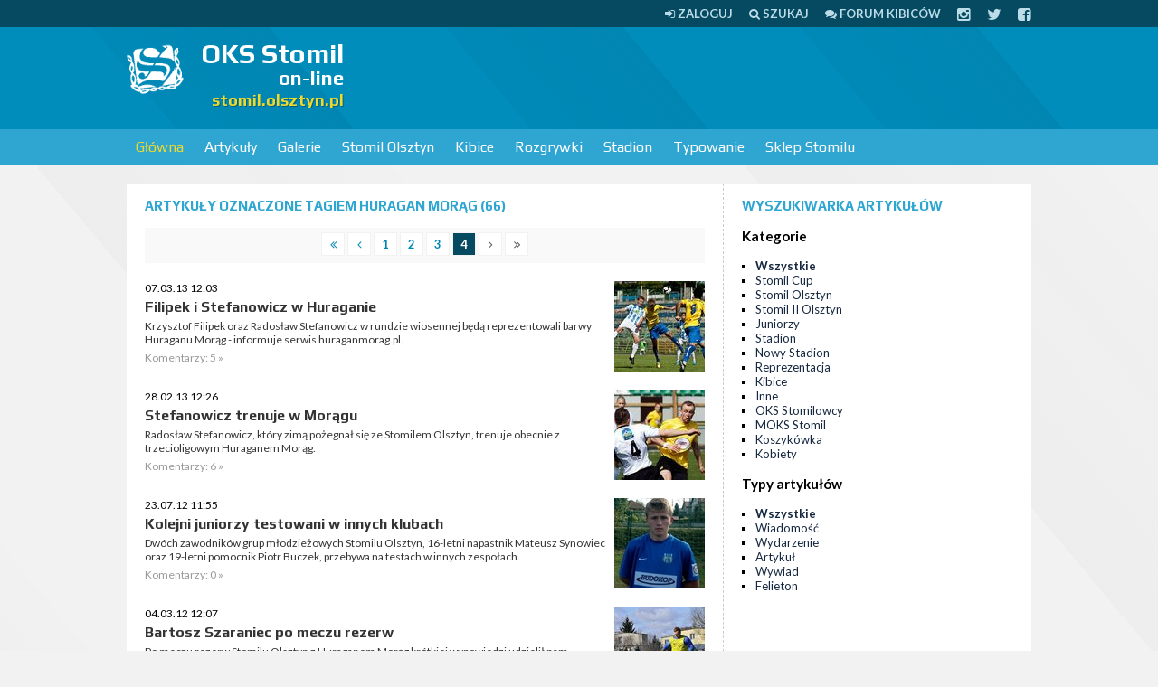

--- FILE ---
content_type: text/html; charset=UTF-8
request_url: https://stomil.olsztyn.pl/tag/Huragan+Mor%C4%85g/184
body_size: 8935
content:
<!DOCTYPE html>
<html>
<head>
<meta http-equiv="Content-Type" content="text/html; charset=UTF-8" />
<title>Huragan Morąg - OKS Stomil on-line</title>
<script type="27b9b4137ba4e76cb9cd3f49-text/javascript" src="//ajax.googleapis.com/ajax/libs/jquery/1.8/jquery.min.js"></script>

<link href="/css/style.css?tv2" media="screen" rel="stylesheet" type="text/css" >
<link href="/rss.xml" rel="alternate" type="application/rss+xml" >

<meta name="viewport" content="width=device-width, initial-scale=1.0" />
<!--[if lt IE 9]><script src="http://css3-mediaqueries-js.googlecode.com/svn/trunk/css3-mediaqueries.js"></script><![endif]-->
<!--[if IE]><style type="text/css">* { min-height: 0; position: relative; }</style><![endif]-->
<link href="/css/font-awesome.css" rel="stylesheet" />

</head>

<body>

<div id="page">

<div id="topline">
	<div class="page">
                <a href="/user/login"><i class="fa fa-sign-in"></i> <span>Zaloguj</span></a>	
		<a href="/szukaj"><i class="fa fa-search"></i> <span>Szukaj</span></a>
		<a href="https://forum.stomilolsztyn.pl/"><i class="fa fa-comments"></i> <span>Forum kibiców</span></a>
		<a href="https://instagram.com/stomilolsztynpl"><i class="fa fa-lg fa-instagram"></i></a>
		<a href="https://twitter.com/stomilolsztynpl"><i class="fa fa-lg fa-twitter"></i></a>
		<a href="https://www.facebook.com/stomilolsztynpl"><i class="fa fa-lg fa-facebook-square"></i></a>
	</div>
</div>


<div id="header">
    <div class="page">
		 <a href="#" class="toggleMenu"><i class="fa fa-bars fa-lg"></i> <span>menu</span></a>	    
    
    	         <a id="logo" href="/">
            <img width="64" height="64" src="/stomil.olsztyn.pl.png" alt="OKS Stomil on-line" />
            <strong>OKS Stomil</strong>
            <small>on-line</small>
            <span>stomil.olsztyn.pl</span>
         </a>
         
		 		 <div class="ad billboard"><script type="27b9b4137ba4e76cb9cd3f49-text/javascript"><!--
google_ad_client = "ca-pub-2805172366109572";
/* stomil */
google_ad_slot = "6252448297";
google_ad_width = 728;
google_ad_height = 90;
//-->
</script>
<script type="27b9b4137ba4e76cb9cd3f49-text/javascript" src="https://pagead2.googlesyndication.com/pagead/show_ads.js">
</script></div>		 
		 		                  
    </div>
</div>


<div id="navigation">
	<div class="page">
                  <ul class="navigation">
    <li class="active">
        <a id="menu-home" href="/">Główna</a>
        <ul>
            <li>
                <a href="https://forum.stomilolsztyn.pl/">Forum kibiców</a>
            </li>
            <li>
                <a href="/tv">Stomil TV</a>
            </li>
            <li>
                <a href="/index/contact">Formularz kontaktowy</a>
            </li>
            <li>
                <a href="/redakcja.html">Redakcja</a>
            </li>
            <li>
                <a href="/szukaj">Wyszukiwarka</a>
            </li>
        </ul>
    </li>
    <li>
        <a href="/Artykuly/0,0,1,Lista-artykulow.html">Artykuły</a>
        <ul>
            <li>
                <a href="/Artykuly/0,n,1,Lista-artykulow.html">Wiadomości</a>
            </li>
            <li>
                <a href="/Artykuly/0,e,1,Lista-artykulow.html">Wydarzenia</a>
            </li>
            <li>
                <a href="/review">Relacje</a>
            </li>
            <li>
                <a href="/Artykuly/0,a,1,Lista-artykulow.html">Artykuły</a>
            </li>
            <li>
                <a href="/Artykuly/0,w,1,Lista-artykulow.html">Wywiady</a>
            </li>
            <li>
                <a href="/Artykuly/0,f,1,Lista-artykulow.html">Felietony</a>
            </li>
            <li>
                <a href="/tag/Alfabet+Stomilu">Alfabet Stomilu</a>
            </li>
            <li>
                <a href="/ludzie-stomilu.html">Ludzie Stomilu</a>
            </li>
            <li>
                <a href="/przeglad-prasy">Przegląd prasy</a>
            </li>
            <li>
                <a href="/komentarze">Komentarze w serwisie</a>
            </li>
        </ul>
    </li>
    <li>
        <a href="/Galerie/0,1,Fotorelacje.html">Galerie</a>
        <ul>
            <li>
                <a href="/Galerie/0,1,Fotorelacje.html">Lista galerii</a>
            </li>
            <li>
                <a href="/Galerie/1,1,Stomil-Olsztyn.html">Stomil Olsztyn</a>
            </li>
            <li>
                <a href="/Galerie/9,1,Kibice.html">Kibice</a>
            </li>
            <li>
                <a href="/Galerie/7,1,Inne.html">Inne</a>
            </li>
        </ul>
    </li>
    <li>
        <a href="/klub/1/Stomil-Olsztyn">Stomil Olsztyn</a>
        <ul>
            <li>
                <a href="/klub/1/Stomil-Olsztyn">O klubie</a>
            </li>
            <li>
                <a href="/Ostatni-mecz,r0,1.html">Ostatni mecz</a>
            </li>
            <li>
                <a href="/IV-liga-sezon-20252026,l188.html">Rozgrywki IV ligi</a>
            </li>
            <li>
                <a href="/review/index/name/Stomil-Olsztyn/team/1">Relacje</a>
            </li>
            <li>
                <a href="/kadra/1/Stomil-Olsztyn">Kadra</a>
            </li>
        </ul>
    </li>
    <li>
        <a href="http://kibice.stomil.olsztyn.pl/">Kibice</a>
        <ul>
            <li>
                <a href="http://kibice.stomil.olsztyn.pl/kategoria/relacje/">Relacje</a>
            </li>
            <li>
                <a href="http://kibice.stomil.olsztyn.pl/kategoria/archiwalne-relacje/">Archiwalne relacje</a>
            </li>
            <li>
                <a href="http://kibice.stomil.olsztyn.pl/flagi/">Flagi</a>
            </li>
            <li>
                <a href="http://kibice.stomil.olsztyn.pl/spiewnik/">Śpiewnik</a>
            </li>
            <li>
                <a href="http://kibice.stomil.olsztyn.pl/zin-stadion/  ">Zin</a>
            </li>
            <li>
                <a href="https://forum.stomilolsztyn.pl/">Forum kibiców</a>
            </li>
            <li>
                <a href="/calendar">Kalendarz kibica</a>
            </li>
        </ul>
    </li>
    <li>
        <a href="/league">Rozgrywki</a>
        <ul>
            <li>
                <a href="/IV-liga-sezon-20252026,l188.html">Rozgrywki IV ligi</a>
            </li>
            <li>
                <a href="/league">Pozostałe ligi</a>
            </li>
        </ul>
    </li>
    <li>
        <a href="/stadion-stomilu.html">Stadion</a>
        <ul>
            <li>
                <a href="/stadion-stomilu.html">O stadionie</a>
            </li>
            <li>
                <a href="/Artykuly/6,0,1,Lista-artykulow.html">Artykuły o stadionie</a>
            </li>
            <li>
                <a href="/Artykuly/11,0,1,Lista-artykulow.html">Artykuły o budowie nowego stadionu</a>
            </li>
        </ul>
    </li>
    <li>
        <a href="/typer">Typowanie</a>
    </li>
    <li>
        <a href="http://stomil-sklep.pl/">Sklep Stomilu</a>
    </li>
</ul>    </div>
</div>


<div id="section" class="page">
    <div class="ad mobilna"><script type="27b9b4137ba4e76cb9cd3f49-text/javascript"><!-- 
google_ad_client = "ca-pub-2805172366109572"; 
/* stomil-komorka */ 
google_ad_slot = "6499025493"; 
google_ad_width = 320; 
google_ad_height = 50; 
//--> 
</script> 
<script type="27b9b4137ba4e76cb9cd3f49-text/javascript" src="https://pagead2.googlesyndication.com/pagead/show_ads.js"> 
</script></div>
      

<div class="left">
    <div class="wrap">
        <h2 class="h">
        	Artykuły
        	 oznaczone tagiem Huragan Morąg 
        	        	 
        	(66)
        </h2>
        <div class="paginator">

  <a href="/tag/Huragan+Mor%C4%85g/1">
    <i class="fa fa-angle-double-left"></i>
  </a>
  <a href="/tag/Huragan+Mor%C4%85g/3">
    <i class="fa fa-angle-left"></i>
  </a>

      <a href="/tag/Huragan+Mor%C4%85g/1">
        1    </a>
        <a href="/tag/Huragan+Mor%C4%85g/2">
        2    </a>
        <a href="/tag/Huragan+Mor%C4%85g/3">
        3    </a>
        <span class="current">4</span>
  
  <span><i class="fa fa-angle-right"></i></span>
  <span><i class="fa fa-angle-double-right"></i></span>
</div>

    <ul class="news">
                <li>
                            <a href="/Filipek-i-Stefanowicz-w-Huraganie,e4771.html"><img class="img" src="/m/a/z/4771-0.jpg" width="100" height="100" alt="Filipek i Stefanowicz w Huraganie" /></a>              <p class="small">07.03.13 12:03</p>
              <h3><a href="/Filipek-i-Stefanowicz-w-Huraganie,e4771.html">Filipek i Stefanowicz w Huraganie</a></h3>
              <p><a href="/Filipek-i-Stefanowicz-w-Huraganie,e4771.html">Krzysztof Filipek oraz Radosław Stefanowicz w rundzie wiosennej będą reprezentowali barwy Huraganu Morąg - informuje serwis huraganmorag.pl.</a></p>
              <p class="details">Komentarzy: 5 &raquo;</p>
          </li>
                <li>
                            <a href="/Stefanowicz-trenuje-w-Moragu,e4742.html"><img class="img" src="/m/a/z/4742-0.jpg" width="100" height="100" alt="Stefanowicz trenuje w Morągu " /></a>              <p class="small">28.02.13 12:26</p>
              <h3><a href="/Stefanowicz-trenuje-w-Moragu,e4742.html">Stefanowicz trenuje w Morągu </a></h3>
              <p><a href="/Stefanowicz-trenuje-w-Moragu,e4742.html">Radosław Stefanowicz, który zimą pożegnał się ze Stomilem Olsztyn, trenuje obecnie z trzecioligowym Huraganem Morąg.
</a></p>
              <p class="details">Komentarzy: 6 &raquo;</p>
          </li>
                <li>
                            <a href="/Kolejni-juniorzy-testowani-w-innych-klubach,e3940.html"><img class="img" src="/m/a/z/3940-0.jpg" width="100" height="100" alt="Kolejni juniorzy testowani w innych klubach" /></a>              <p class="small">23.07.12 11:55</p>
              <h3><a href="/Kolejni-juniorzy-testowani-w-innych-klubach,e3940.html">Kolejni juniorzy testowani w innych klubach</a></h3>
              <p><a href="/Kolejni-juniorzy-testowani-w-innych-klubach,e3940.html">Dwóch zawodników grup młodzieżowych Stomilu Olsztyn, 16-letni napastnik Mateusz Synowiec oraz 19-letni pomocnik Piotr Buczek, przebywa na testach w innych zespołach.</a></p>
              <p class="details">Komentarzy: 0 &raquo;</p>
          </li>
                <li>
                            <a href="/Bartosz-Szaraniec-po-meczu-rezerw,e3515.html"><img class="img" src="/m/a/z/3515-1.jpg" width="100" height="100" alt="Bartosz Szaraniec po meczu rezerw" /></a>              <p class="small">04.03.12 12:07</p>
              <h3><a href="/Bartosz-Szaraniec-po-meczu-rezerw,e3515.html">Bartosz Szaraniec po meczu rezerw</a></h3>
              <p><a href="/Bartosz-Szaraniec-po-meczu-rezerw,e3515.html">Po meczu rezerw Stomilu Olsztyn z Huraganem Morąg krótkiej wypowiedzi udzielił nam Bartosz Szaraniec.</a></p>
              <p class="details">Komentarzy: 0 &raquo;</p>
          </li>
                <li>
                            <a href="/Rezerwy-graja-z-Huraganem-Morag,e3506.html"><img class="img" src="/m/a/z/3506-0.jpg" width="100" height="100" alt="Rezerwy grają z Huraganem Morąg" /></a>              <p class="small">02.03.12 13:32</p>
              <h3><a href="/Rezerwy-graja-z-Huraganem-Morag,e3506.html">Rezerwy grają z Huraganem Morąg</a></h3>
              <p><a href="/Rezerwy-graja-z-Huraganem-Morag,e3506.html">W niedzielę piłkarze Stomilu II Olsztyn zagrają sparing z Huraganem Morąg. </a></p>
              <p class="details">Komentarzy: 0 &raquo;</p>
          </li>
                <li>
                            <a href="/WD-PZPN-ukaral-Stomil-Olsztyn,e3244.html"><img class="img" src="/m/a/z/3244-1.jpg" width="100" height="100" alt="WD PZPN ukarał Stomil Olsztyn" /></a>              <p class="small">30.10.11 23:59</p>
              <h3><a href="/WD-PZPN-ukaral-Stomil-Olsztyn,e3244.html">WD PZPN ukarał Stomil Olsztyn</a></h3>
              <p><a href="/WD-PZPN-ukaral-Stomil-Olsztyn,e3244.html">Stomil Olsztyn został ukarany przez Wydział Dyscypliny PZPN za zachowanie kibiców podczas meczów Pucharu Polski z Huraganem Morąg i Widzewem Łódź.</a></p>
              <p class="details">Komentarzy: 37 &raquo;</p>
          </li>
          </ul>
    </div>
</div>

<div class="right">
    
    <div class="wrap">

        <h2 class="h">Wyszukiwarka artykułów</h2>

        <h3>Kategorie</h3>
        <ul class="list">
            <li class="active"><a href="/Artykuly/0,0,1,wszystkie.html">Wszystkie</a></li>
                        <li><a href="/Artykuly/15,0,1,Stomil-Cup.html">Stomil Cup</a></li>
                        <li><a href="/Artykuly/1,0,1,Stomil-Olsztyn.html">Stomil Olsztyn</a></li>
                        <li><a href="/Artykuly/12,0,1,Stomil-II-Olsztyn.html">Stomil II Olsztyn</a></li>
                        <li><a href="/Artykuly/5,0,1,Juniorzy.html">Juniorzy</a></li>
                        <li><a href="/Artykuly/6,0,1,Stadion.html">Stadion</a></li>
                        <li><a href="/Artykuly/11,0,1,Nowy-Stadion.html">Nowy Stadion</a></li>
                        <li><a href="/Artykuly/8,0,1,Reprezentacja.html">Reprezentacja</a></li>
                        <li><a href="/Artykuly/9,0,1,Kibice.html">Kibice</a></li>
                        <li><a href="/Artykuly/7,0,1,Inne.html">Inne</a></li>
                        <li><a href="/Artykuly/3,0,1,OKS-Stomilowcy.html">OKS Stomilowcy</a></li>
                        <li><a href="/Artykuly/4,0,1,MOKS-Stomil.html">MOKS Stomil</a></li>
                        <li><a href="/Artykuly/14,0,1,Koszykowka.html">Koszykówka</a></li>
                        <li><a href="/Artykuly/13,0,1,Kobiety.html">Kobiety</a></li>
                    </ul>

        <h3>Typy artykułów</h3>
        <ul class="list">
            <li class="active"><a href="/Artykuly/0,0,1,Lista-artykulow.html">Wszystkie</a></li>
                        <li><a href="/Artykuly/0,n,1,Lista-artykulow.html">Wiadomość</a></li>
                        <li><a href="/Artykuly/0,e,1,Lista-artykulow.html">Wydarzenie</a></li>
                        <li><a href="/Artykuly/0,a,1,Lista-artykulow.html">Artykuł</a></li>
                        <li><a href="/Artykuly/0,w,1,Lista-artykulow.html">Wywiad</a></li>
                        <li><a href="/Artykuly/0,f,1,Lista-artykulow.html">Felieton</a></li>
                    </ul>
        
    </div>

    <div class="ad rectangle2"><script type="27b9b4137ba4e76cb9cd3f49-text/javascript"><!--
google_ad_client = "ca-pub-2805172366109572";
/* stomil2 */
google_ad_slot = "1682647891";
google_ad_width = 300;
google_ad_height = 250;
//-->
</script>
<script type="27b9b4137ba4e76cb9cd3f49-text/javascript" src="https://pagead2.googlesyndication.com/pagead/show_ads.js">
</script></div>
    <div class="wrap">
    	<div class="tagCloud"><span><a href="/tag/Stomil+Olsztyn/223" class="tag4">Stomil Olsztyn</a></span> <span><a href="/tag/J%C3%B3zef+%C5%81obocki/223" class="tag2">Józef Łobocki</a></span> <span><a href="/tag/MOKS+Stomil+Olsztyn/223" class="tag2">MOKS Stomil Olsztyn</a></span> <span><a href="/tag/Legia+Warszawa/223" class="tag2">Legia Warszawa</a></span> <span><a href="/tag/Warmia+Olsztyn/223" class="tag2">Warmia Olsztyn</a></span> <span><a href="/tag/Andrzej+Biedrzycki/223" class="tag2">Andrzej Biedrzycki</a></span> <span><a href="/tag/Puszcza+Niepo%C5%82omice/223" class="tag2">Puszcza Niepołomice</a></span> <span><a href="/tag/%C5%81ukasz+Suchocki/223" class="tag2">Łukasz Suchocki</a></span> <span><a href="/tag/Krzysztof+Filipek/223" class="tag2">Krzysztof Filipek</a></span> <span><a href="/tag/II+liga/223" class="tag2">II liga</a></span> <span><a href="/tag/Stomil+II+Olsztyn/223" class="tag2">Stomil II Olsztyn</a></span> <span><a href="/tag/GKS+Wikielec/223" class="tag2">GKS Wikielec</a></span> <span><a href="/tag/Bartosz+Bartkowski/223" class="tag1">Bartosz Bartkowski</a></span> <span><a href="/tag/IV+liga/223" class="tag2">IV liga</a></span> <span><a href="/tag/s%C4%99dzia/223" class="tag2">sędzia</a></span> <span><a href="/tag/arbiter/223" class="tag2">arbiter</a></span> <span><a href="/tag/Dominik+Kun/223" class="tag2">Dominik Kun</a></span> <span><a href="/tag/kontuzje/223" class="tag2">kontuzje</a></span> <span><a href="/tag/walne/223" class="tag2">walne</a></span> <span><a href="/tag/zarz%C4%85d/223" class="tag2">zarząd</a></span> <span><a href="/tag/Olsztyn/223" class="tag2">Olsztyn</a></span> <span><a href="/tag/stadion+Stomilu/223" class="tag2">stadion Stomilu</a></span> <span><a href="/tag/Pelikan+%C5%81owicz/223" class="tag2">Pelikan Łowicz</a></span> <span><a href="/tag/kibice/223" class="tag2">kibice</a></span> <span><a href="/tag/Widzew+%C5%81%C3%B3d%C5%BA/223" class="tag2">Widzew Łódź</a></span> <span><a href="/tag/gad%C5%BCety/223" class="tag2">gadżety</a></span> <span><a href="/tag/Puchar+Polski/223" class="tag2">Puchar Polski</a></span> <span><a href="/tag/Micha%C5%82+%C5%9Awiderski/223" class="tag2">Michał Świderski</a></span> <span><a href="/tag/Pawe%C5%82+Baranowski/223" class="tag2">Paweł Baranowski</a></span> <span><a href="/tag/Okocimski+KS+Brzesko/223" class="tag2">Okocimski KS Brzesko</a></span> <span><a href="/tag/Znicz+Bia%C5%82a+Piska/223" class="tag2">Znicz Biała Piska</a></span> <span><a href="/tag/Zbigniew+Kaczmarek/223" class="tag2">Zbigniew Kaczmarek</a></span> <span><a href="/tag/konferencja+prasowa/223" class="tag2">konferencja prasowa</a></span> <span><a href="/tag/wypowied%C5%BA/223" class="tag2">wypowiedź</a></span> <span><a href="/tag/rozmowa/223" class="tag2">rozmowa</a></span> <span><a href="/tag/bilety/223" class="tag2">bilety</a></span> <span><a href="/tag/Stomil+Olsztyn+-+juniorzy/223" class="tag2">Stomil Olsztyn - juniorzy</a></span> <span><a href="/tag/Karol+%C5%BBwir/223" class="tag2">Karol Żwir</a></span> <span><a href="/tag/Polska/223" class="tag2">Polska</a></span> <span><a href="/tag/Polska+U-17/223" class="tag2">Polska U-17</a></span> <span><a href="/tag/Daniel+Micha%C5%82owski/223" class="tag2">Daniel Michałowski</a></span> <span><a href="/tag/stomil-sklep.pl/223" class="tag2">stomil-sklep.pl</a></span> <span><a href="/tag/koszulki/223" class="tag2">koszulki</a></span> <span><a href="/tag/Ekstraklasa/223" class="tag2">Ekstraklasa</a></span> <span><a href="/tag/Piotr+Grzymowicz/223" class="tag2">Piotr Grzymowicz</a></span> <span><a href="/tag/Artur+Aluszyk/223" class="tag1">Artur Aluszyk</a></span> <span><a href="/tag/Mamry+Gi%C5%BCycko/223" class="tag2">Mamry Giżycko</a></span> <span><a href="/tag/Wigry+Suwa%C5%82ki/223" class="tag2">Wigry Suwałki</a></span> <span><a href="/tag/Rados%C5%82aw+Stefanowicz/223" class="tag2">Radosław Stefanowicz</a></span> <span><a href="/tag/Drw%C4%99ca+Nowe+Miasto+Lubawskie/223" class="tag2">Drwęca Nowe Miasto Lubawskie</a></span> <span><a href="/tag/Dajtki/223" class="tag2">Dajtki</a></span> <span><a href="/tag/Pawe%C5%82+%C5%81ukasik/223" class="tag2">Paweł Łukasik</a></span> <span><a href="/tag/Tomasz+Strzelec/223" class="tag2">Tomasz Strzelec</a></span> <span><a href="/tag/trening/223" class="tag2">trening</a></span> <span><a href="/tag/%C5%9Awit+Nowy+Dw%C3%B3r+Mazowiecki/223" class="tag2">Świt Nowy Dwór Mazowiecki</a></span> <span><a href="/tag/wyjazd/223" class="tag2">wyjazd</a></span> <span><a href="/tag/Robert+Tunkiewicz/223" class="tag2">Robert Tunkiewicz</a></span> <span><a href="/tag/Andrzej+Kr%C3%B3likowski/223" class="tag2">Andrzej Królikowski</a></span> <span><a href="/tag/V%C4%99goria+W%C4%99gorzewo/223" class="tag2">Vęgoria Węgorzewo</a></span> <span><a href="/tag/budowa+stadionu/223" class="tag2">budowa stadionu</a></span> <span><a href="/tag/Jacek+P%C5%82uciennik/223" class="tag2">Jacek Płuciennik</a></span> <span><a href="/tag/Znicz+Pruszk%C3%B3w/223" class="tag2">Znicz Pruszków</a></span> <span><a href="/tag/Ostr%C3%B3da/223" class="tag2">Ostróda</a></span> <span><a href="/tag/PZPN/223" class="tag2">PZPN</a></span> <span><a href="/tag/Stal+Rzesz%C3%B3w/223" class="tag2">Stal Rzeszów</a></span> <span><a href="/tag/%C5%81ukasz+Jegli%C5%84ski/223" class="tag2">Łukasz Jegliński</a></span> <span><a href="/tag/Start+Nidzica/223" class="tag2">Start Nidzica</a></span> <span><a href="/tag/B%C5%82%C4%99kitni+Pasym/223" class="tag2">Błękitni Pasym</a></span> <span><a href="/tag/Artur+Siemaszko/223" class="tag2">Artur Siemaszko</a></span> <span><a href="/tag/Mazur+E%C5%82k/223" class="tag2">Mazur Ełk</a></span> <span><a href="/tag/Garbarnia+Krak%C3%B3w/223" class="tag2">Garbarnia Kraków</a></span> <span><a href="/tag/Rafa%C5%82+Remisz/223" class="tag2">Rafał Remisz</a></span> <span><a href="/tag/transfery/223" class="tag2">transfery</a></span> <span><a href="/tag/konkursy/223" class="tag2">konkursy</a></span> <span><a href="/tag/konkurs/223" class="tag2">konkurs</a></span> <span><a href="/tag/Wis%C5%82a+Pu%C5%82awy/223" class="tag2">Wisła Puławy</a></span> <span><a href="/tag/Igor+Biedrzycki/223" class="tag2">Igor Biedrzycki</a></span> <span><a href="/tag/Huragan+Mor%C4%85g/223" class="tag2">Huragan Morąg</a></span> <span><a href="/tag/Pogo%C5%84+Siedlce/223" class="tag2">Pogoń Siedlce</a></span> <span><a href="/tag/Sok%C3%B3%C5%82+Ostr%C3%B3da/223" class="tag2">Sokół Ostróda</a></span> <span><a href="/tag/Piotr+%C5%81ysiak/223" class="tag2">Piotr Łysiak</a></span> <span><a href="/tag/Gut%C3%B3w+Ma%C5%82y/223" class="tag2">Gutów Mały</a></span> <span><a href="/tag/Olimpia+Grudzi%C4%85dz/223" class="tag2">Olimpia Grudziądz</a></span> <span><a href="/tag/ob%C3%B3z+przygotowawczy/223" class="tag2">obóz przygotowawczy</a></span> <span><a href="/tag/sparing/223" class="tag2">sparing</a></span> <span><a href="/tag/Erwin+Sak/223" class="tag1">Erwin Sak</a></span> <span><a href="/tag/Pasym/223" class="tag2">Pasym</a></span> <span><a href="/tag/Piotr+Skiba/223" class="tag2">Piotr Skiba</a></span> <span><a href="/tag/plebiscyt/223" class="tag2">plebiscyt</a></span> <span><a href="/tag/Wojciech+Dziemidowicz/223" class="tag2">Wojciech Dziemidowicz</a></span> <span><a href="/tag/Jarocin/223" class="tag2">Jarocin</a></span> <span><a href="/tag/Micha%C5%82+Leszczy%C5%84ski/223" class="tag2">Michał Leszczyński</a></span> <span><a href="/tag/Janusz+Bucholc/223" class="tag2">Janusz Bucholc</a></span> <span><a href="/tag/Jacek+Cza%C5%82pi%C5%84ski/223" class="tag2">Jacek Czałpiński</a></span> <span><a href="/tag/stomil.olsztyn.pl/223" class="tag2">stomil.olsztyn.pl</a></span> <span><a href="/tag/Sylwester+Czereszewski/223" class="tag2">Sylwester Czereszewski</a></span> <span><a href="/tag/Zawisza+Bydgoszcz/223" class="tag2">Zawisza Bydgoszcz</a></span> <span><a href="/tag/Polonia+Bytom/223" class="tag2">Polonia Bytom</a></span> <span><a href="/tag/Patryk+Kun/223" class="tag2">Patryk Kun</a></span> <span><a href="/tag/Arkadiusz+Mroczkowski/223" class="tag2">Arkadiusz Mroczkowski</a></span> <span><a href="/tag/Motor+Lublin/223" class="tag2">Motor Lublin</a></span> <span><a href="/tag/Pawe%C5%82+G%C5%82owacki/223" class="tag2">Paweł Głowacki</a></span> <span><a href="/tag/Emil+Wojda/223" class="tag2">Emil Wojda</a></span> <span><a href="/tag/DKS+Dobre+Miasto/223" class="tag2">DKS Dobre Miasto</a></span> <span><a href="/tag/M%C5%82awianka+M%C5%82awa/223" class="tag2">Mławianka Mława</a></span> <span><a href="/tag/sparingi/223" class="tag2">sparingi</a></span> <span><a href="/tag/Barczewo/223" class="tag2">Barczewo</a></span> <span><a href="/tag/Zin+Stadion/223" class="tag2">Zin Stadion</a></span> <span><a href="/tag/wywiad/223" class="tag2">wywiad</a></span> <span><a href="/tag/Arkadiusz+Koprucki/223" class="tag2">Arkadiusz Koprucki</a></span> <span><a href="/tag/T%C4%99cza+Biskupiec/223" class="tag2">Tęcza Biskupiec</a></span> <span><a href="/tag/Arka+Gdynia/223" class="tag2">Arka Gdynia</a></span> <span><a href="/tag/Piotr+G%C5%82owacki/223" class="tag2">Piotr Głowacki</a></span> <span><a href="/tag/Jagiellonia+Bia%C5%82ystok/223" class="tag2">Jagiellonia Białystok</a></span> <span><a href="/tag/Piotr+Wypniewski/223" class="tag2">Piotr Wypniewski</a></span> <span><a href="/tag/Micha%C5%82+Alancewicz/223" class="tag2">Michał Alancewicz</a></span> <span><a href="/tag/ultras/223" class="tag2">ultras</a></span> <span><a href="/tag/%C5%81%C3%B3dzki+Klub+Sportowy/223" class="tag2">Łódzki Klub Sportowy</a></span> <span><a href="/tag/Pawe%C5%82+Tomkiewicz/223" class="tag2">Paweł Tomkiewicz</a></span> <span><a href="/tag/Grzegorz+Lech/223" class="tag2">Grzegorz Lech</a></span> <span><a href="/tag/Bytovia+Byt%C3%B3w/223" class="tag2">Bytovia Bytów</a></span> <span><a href="/tag/licytacje/223" class="tag2">licytacje</a></span> <span><a href="/tag/Adam+%C5%81opatko/223" class="tag2">Adam Łopatko</a></span> <span><a href="/tag/Dolcan+Z%C4%85bki/223" class="tag2">Dolcan Ząbki</a></span> <span><a href="/tag/Jeziorak+I%C5%82awa/223" class="tag2">Jeziorak Iława</a></span> <span><a href="/tag/Mr%C4%85gowia+Mr%C4%85gowo/223" class="tag2">Mrągowia Mrągowo</a></span> <span><a href="/tag/Pisa+Barczewo/223" class="tag2">Pisa Barczewo</a></span> <span><a href="/tag/Dawid+Szymonowicz/223" class="tag2">Dawid Szymonowicz</a></span> <span><a href="/tag/karnety/223" class="tag2">karnety</a></span> <span><a href="/tag/Chojniczanka+Chojnice/223" class="tag2">Chojniczanka Chojnice</a></span> <span><a href="/tag/Dobre+Miasto/223" class="tag2">Dobre Miasto</a></span> <span><a href="/tag/Zatoka+Braniewo/223" class="tag2">Zatoka Braniewo</a></span> <span><a href="/tag/Stal+Stalowa+Wola/223" class="tag2">Stal Stalowa Wola</a></span> <span><a href="/tag/WMZPN/223" class="tag2">WMZPN</a></span> <span><a href="/tag/%C5%BC%C3%B3%C5%82te+kartki/223" class="tag2">żółte kartki</a></span> <span><a href="/tag/Galeria+Warmi%C5%84ska/223" class="tag2">Galeria Warmińska</a></span> <span><a href="/tag/sponsor/223" class="tag2">sponsor</a></span> <span><a href="/tag/Piotr+Zaj%C4%85czkowski/223" class="tag2">Piotr Zajączkowski</a></span> <span><a href="/tag/Rominta+Go%C5%82dap/223" class="tag2">Rominta Gołdap</a></span> <span><a href="/tag/GKS+Stawiguda/223" class="tag2">GKS Stawiguda</a></span> <span><a href="/tag/Olimpia+Elbl%C4%85g/223" class="tag2">Olimpia Elbląg</a></span> <span><a href="/tag/%C5%81ukta/223" class="tag2">Łukta</a></span> <span><a href="/tag/Resovia/223" class="tag2">Resovia</a></span> <span><a href="/tag/Biskupiec/223" class="tag2">Biskupiec</a></span> <span><a href="/tag/I+liga/223" class="tag3">I liga</a></span> <span><a href="/tag/Ultra%28S%29tomiL/223" class="tag2">Ultra(S)tomiL</a></span> <span><a href="/tag/treningi/223" class="tag2">treningi</a></span> <span><a href="/tag/Mied%C5%BA+Legnica/223" class="tag2">Miedź Legnica</a></span> <span><a href="/tag/GKS+Tychy/223" class="tag2">GKS Tychy</a></span> <span><a href="/tag/Wis%C5%82a+P%C5%82ock/223" class="tag2">Wisła Płock</a></span> <span><a href="/tag/III+liga/223" class="tag2">III liga</a></span> <span><a href="/tag/Korona+Kielce/223" class="tag2">Korona Kielce</a></span> <span><a href="/tag/Lechia+Gda%C5%84sk/223" class="tag2">Lechia Gdańsk</a></span> <span><a href="/tag/Stomil+Olsztyn+-+kobiety/223" class="tag2">Stomil Olsztyn - kobiety</a></span> <span><a href="/tag/AS+Stomil+Olsztyn/223" class="tag2">AS Stomil Olsztyn</a></span> <span><a href="/tag/R-Gol/223" class="tag2">R-Gol</a></span> <span><a href="/tag/terminarz/223" class="tag2">terminarz</a></span> <span><a href="/tag/Pawe%C5%82+Alancewicz/223" class="tag2">Paweł Alancewicz</a></span> <span><a href="/tag/Micha%C5%82+Glanowski/223" class="tag2">Michał Glanowski</a></span> <span><a href="/tag/Tomasz+Ptak/223" class="tag2">Tomasz Ptak</a></span> <span><a href="/tag/Szymon+Ka%C5%BAmierowski/223" class="tag2">Szymon Kaźmierowski</a></span> <span><a href="/tag/G%C3%B3rnik+Zabrze/223" class="tag2">Górnik Zabrze</a></span> <span><a href="/tag/Zag%C5%82%C4%99bie+Lubin/223" class="tag2">Zagłębie Lubin</a></span> <span><a href="/tag/Arkadiusz+Czarnecki/223" class="tag2">Arkadiusz Czarnecki</a></span> <span><a href="/tag/Orange+Sport/223" class="tag2">Orange Sport</a></span> <span><a href="/tag/Warta+Pozna%C5%84/223" class="tag2">Warta Poznań</a></span> <span><a href="/tag/Bogdanka+%C5%81%C4%99czna/223" class="tag2">Bogdanka Łęczna</a></span> <span><a href="/tag/Mindaugas+Kalonas/223" class="tag2">Mindaugas Kalonas</a></span> <span><a href="/tag/Olimpia+Olsztynek/223" class="tag2">Olimpia Olsztynek</a></span> <span><a href="/tag/Adam+Zejer/223" class="tag2">Adam Zejer</a></span> <span><a href="/tag/Pami%C4%99tam+i+nie+zapomn%C4%99/223" class="tag2">Pamiętam i nie zapomnę</a></span> <span><a href="/tag/G%C3%B3rnik+%C5%81%C4%99czna/223" class="tag2">Górnik Łęczna</a></span> <span><a href="/tag/Cracovia/223" class="tag2">Cracovia</a></span> <span><a href="/tag/B%C5%82%C4%99kitni+Orneta/223" class="tag2">Błękitni Orneta</a></span> <span><a href="/tag/Piotr+Klepczarek/223" class="tag2">Piotr Klepczarek</a></span> <span><a href="/tag/MKS+Korsze/223" class="tag2">MKS Korsze</a></span> <span><a href="/tag/Motor+Lubawa/223" class="tag2">Motor Lubawa</a></span> <span><a href="/tag/Wojew%C3%B3dzki+Puchar+Polski/223" class="tag2">Wojewódzki Puchar Polski</a></span> <span><a href="/tag/Flota+%C5%9Awinouj%C5%9Bcie/223" class="tag2">Flota Świnoujście</a></span> <span><a href="/tag/Hutnik+Krak%C3%B3w/223" class="tag2">Hutnik Kraków</a></span> <span><a href="/tag/rozmowa+po+meczu/223" class="tag2">rozmowa po meczu</a></span> <span><a href="/tag/Kolejarz+Str%C3%B3%C5%BCe/223" class="tag2">Kolejarz Stróże</a></span> <span><a href="/tag/Olimpia+Zambr%C3%B3w/223" class="tag2">Olimpia Zambrów</a></span> <span><a href="/tag/Przedstawiamy+rywala/223" class="tag2">Przedstawiamy rywala</a></span> <span><a href="/tag/Polonia+Bydgoszcz/223" class="tag2">Polonia Bydgoszcz</a></span> <span><a href="/tag/Granica+K%C4%99trzyn/223" class="tag2">Granica Kętrzyn</a></span> <span><a href="/tag/Concordia+Elbl%C4%85g/223" class="tag2">Concordia Elbląg</a></span> <span><a href="/tag/Micha%C5%82+Trzeciakiewicz/223" class="tag2">Michał Trzeciakiewicz</a></span> <span><a href="/tag/Termalica+Bruk-Bet+Nieciecza/223" class="tag2">Termalica Bruk-Bet Nieciecza</a></span> <span><a href="/tag/Rozmowa+po+meczu/223" class="tag2">Rozmowa po meczu</a></span> <span><a href="/tag/Sandecja+Nowy+S%C4%85cz/223" class="tag2">Sandecja Nowy Sącz</a></span> <span><a href="/tag/Wiktor+Biedrzycki/223" class="tag2">Wiktor Biedrzycki</a></span> <span><a href="/tag/Bartoszyce/223" class="tag2">Bartoszyce</a></span> <span><a href="/tag/GKS+Katowice/223" class="tag2">GKS Katowice</a></span> <span><a href="/tag/GKS+Be%C5%82chat%C3%B3w/223" class="tag2">GKS Bełchatów</a></span> <span><a href="/tag/Polonia+Warszawa/223" class="tag2">Polonia Warszawa</a></span> <span><a href="/tag/Chod%C5%BA+w+%22bia%C5%82o-niebieskich%22+barwach+i+zdobywaj+nagrody%21/223" class="tag2">Chodź w "biało-niebieskich" barwach i zdobywaj nagrody!</a></span> <span><a href="/tag/Kamil+Hempel/223" class="tag2">Kamil Hempel</a></span> <span><a href="/tag/Pawe%C5%82+Piceluk/223" class="tag2">Paweł Piceluk</a></span> <span><a href="/tag/Stomil+Olsztyn+-+juniorzy+m%C5%82odsi/223" class="tag2">Stomil Olsztyn - juniorzy młodsi</a></span> <span><a href="/tag/Rak%C3%B3w+Cz%C4%99stochowa/223" class="tag2">Raków Częstochowa</a></span> <span><a href="/tag/UKS+SMS+%C5%81%C3%B3d%C5%BA/223" class="tag2">UKS SMS Łódź</a></span> <span><a href="/tag/Rafa%C5%82+%C5%9Aled%C5%BA/223" class="tag2">Rafał Śledź</a></span> <span><a href="/tag/Radomiak+Radom/223" class="tag2">Radomiak Radom</a></span> <span><a href="/tag/Pawe%C5%82+Kaczmarek/223" class="tag2">Paweł Kaczmarek</a></span> <span><a href="/tag/Stomil+Travel/223" class="tag2">Stomil Travel</a></span> <span><a href="/tag/%C5%81KS+%C5%81%C3%B3d%C5%BA/223" class="tag2">ŁKS Łódź</a></span> <span><a href="/tag/%C5%81KS+%C5%81om%C5%BCa/223" class="tag2">ŁKS Łomża</a></span> <span><a href="/tag/Rozw%C3%B3j+Katowice/223" class="tag2">Rozwój Katowice</a></span> <span><a href="/tag/Piotr+Darmochwa%C5%82/223" class="tag2">Piotr Darmochwał</a></span> <span><a href="/tag/Bez+napinki/223" class="tag2">Bez napinki</a></span> <span><a href="/tag/Odra+Opole/223" class="tag2">Odra Opole</a></span> <span><a href="/tag/Legia+II+Warszawa/223" class="tag2">Legia II Warszawa</a></span> <span><a href="/tag/stowarzyszenie+%22Stomil+Ponad+Wszystko%22/223" class="tag2">stowarzyszenie "Stomil Ponad Wszystko"</a></span> <span><a href="/tag/Centralna+Liga+Junior%C3%B3w/223" class="tag2">Centralna Liga Juniorów</a></span> <span><a href="/tag/Dawid+Mieczkowski/223" class="tag2">Dawid Mieczkowski</a></span> <span><a href="/tag/Rozmowa+przed+meczem/223" class="tag2">Rozmowa przed meczem</a></span> <span><a href="/tag/Yasuhiro+Kat%C5%8D/223" class="tag2">Yasuhiro Katō</a></span> <span><a href="/tag/Olimpia+II+Elbl%C4%85g/223" class="tag2">Olimpia II Elbląg</a></span> <span><a href="/tag/Kamil+Kiere%C5%9B/223" class="tag2">Kamil Kiereś</a></span> <span><a href="/tag/Polska+U-21/223" class="tag2">Polska U-21</a></span> <span><a href="/tag/Chrobry+G%C5%82og%C3%B3w/223" class="tag2">Chrobry Głogów</a></span> <span><a href="/tag/Stomil+Cup/223" class="tag2">Stomil Cup</a></span> <span><a href="/tag/felieton/223" class="tag2">felieton</a></span> <span><a href="/tag/Makroregionalna+Liga+Junior%C3%B3w+M%C5%82odszych/223" class="tag2">Makroregionalna Liga Juniorów Młodszych</a></span> <span><a href="/tag/Stal+Mielec/223" class="tag2">Stal Mielec</a></span> <span><a href="/tag/%28S%29krytym+okiem/223" class="tag2">(S)krytym okiem</a></span> <span><a href="/tag/komentarz/223" class="tag2">komentarz</a></span> <span><a href="/tag/%C5%9Al%C4%85sk+Wroc%C5%82aw/223" class="tag2">Śląsk Wrocław</a></span> <span><a href="/tag/Tomasz+We%C5%82nicki/223" class="tag2">Tomasz Wełnicki</a></span> <span><a href="/tag/Robert+Ki%C5%82danowicz/223" class="tag2">Robert Kiłdanowicz</a></span> <span><a href="/tag/Miros%C5%82aw+Jab%C5%82o%C5%84ski/223" class="tag2">Mirosław Jabłoński</a></span> <span><a href="/tag/Tomasz+We%C5%82na/223" class="tag2">Tomasz Wełna</a></span> <span><a href="/tag/Irakli+Meschia/223" class="tag2">Irakli Meschia</a></span> <span><a href="/tag/Ruch+Chorz%C3%B3w/223" class="tag2">Ruch Chorzów</a></span> <span><a href="/tag/Wo%C5%82odymyr+Kowal/223" class="tag2">Wołodymyr Kowal</a></span> <span><a href="/tag/Polonia+Lidzbark+Warmi%C5%84ski/223" class="tag2">Polonia Lidzbark Warmiński</a></span> <span><a href="/tag/G%C3%B3rnik+Polkowice/223" class="tag2">Górnik Polkowice</a></span> <span><a href="/tag/Zag%C5%82%C4%99bie+Sosnowiec/223" class="tag2">Zagłębie Sosnowiec</a></span> <span><a href="/tag/komentarz+po+meczu/223" class="tag2">komentarz po meczu</a></span> <span><a href="/tag/Mariusz+Borkowski/223" class="tag2">Mariusz Borkowski</a></span> <span><a href="/tag/Rafa%C5%82+Kujawa/223" class="tag2">Rafał Kujawa</a></span> <span><a href="/tag/Jaros%C5%82aw+Ratajczak/223" class="tag2">Jarosław Ratajczak</a></span> <span><a href="/tag/Polsat+Sport/223" class="tag2">Polsat Sport</a></span> <span><a href="/tag/Komentarz+po+meczu/223" class="tag2">Komentarz po meczu</a></span> <span><a href="/tag/MKS+Kluczbork/223" class="tag2">MKS Kluczbork</a></span> <span><a href="/tag/Socios+Stomil/223" class="tag2">Socios Stomil</a></span> <span><a href="/tag/Warta+Sieradz/223" class="tag2">Warta Sieradz</a></span> <span><a href="/tag/Jakub+Mosakowski/223" class="tag2">Jakub Mosakowski</a></span> <span><a href="/tag/Podbeskidzie+Bielsko-Bia%C5%82a/223" class="tag2">Podbeskidzie Bielsko-Biała</a></span> <span><a href="/tag/Stomil+Olsztyn+-+koszyk%C3%B3wka/223" class="tag2">Stomil Olsztyn - koszykówka</a></span> <span><a href="/tag/Tomasz+Asensky/223" class="tag2">Tomasz Asensky</a></span> <span><a href="/tag/Wo%C5%82odymyr+Tanczyk/223" class="tag2">Wołodymyr Tanczyk</a></span> <span><a href="/tag/Ernest+Dzi%C4%99cio%C5%82/223" class="tag2">Ernest Dzięcioł</a></span> <span><a href="/tag/Adrian+Stawski/223" class="tag2">Adrian Stawski</a></span> <span><a href="/tag/Luk%C3%A1%C5%A1+Kub%C3%A1%C5%88/223" class="tag2">Lukáš Kubáň</a></span> <span><a href="/tag/Kotwica+Ko%C5%82obrzeg/223" class="tag2">Kotwica Kołobrzeg</a></span> <span><a href="/tag/GKS+1962+Jastrz%C4%99bie/223" class="tag2">GKS 1962 Jastrzębie</a></span> <span><a href="/tag/GKS+Jastrz%C4%99bie/223" class="tag2">GKS Jastrzębie</a></span> <span><a href="/tag/Bruk-Bet+Termalica+Nieciecza/223" class="tag2">Bruk-Bet Termalica Nieciecza</a></span> <span><a href="/tag/Jakub+Tec%C5%82aw/223" class="tag2">Jakub Tecław</a></span> <span><a href="/tag/KKS+1925+Kalisz/223" class="tag2">KKS 1925 Kalisz</a></span> <span><a href="/tag/Liczby+i+fakty/223" class="tag2">Liczby i fakty</a></span> <span><a href="/tag/Adam+Majewski/223" class="tag2">Adam Majewski</a></span> <span><a href="/tag/K%C4%85cik+bukmacherski/223" class="tag2">Kącik bukmacherski</a></span> <span><a href="/tag/Lech+II+Pozna%C5%84/223" class="tag2">Lech II Poznań</a></span> <span><a href="/tag/Radunia+St%C4%99%C5%BCyca/223" class="tag2">Radunia Stężyca</a></span> <span><a href="/tag/Skra+Cz%C4%99stochowa/223" class="tag2">Skra Częstochowa</a></span> <span><a href="/tag/Rozgrzewka/223" class="tag2">Rozgrzewka</a></span> <span><a href="/tag/juniorzy+m%C5%82odsi/223" class="tag2">juniorzy młodsi</a></span> <span><a href="/tag/wypowied%C5%BA+po+meczu/223" class="tag2">wypowiedź po meczu</a></span> <span><a href="/tag/Szymon+Grabowski/223" class="tag2">Szymon Grabowski</a></span> <span><a href="/tag/Stomil+Olsztyn+-+CLJ+U-17/223" class="tag2">Stomil Olsztyn - CLJ U-17</a></span> <span><a href="/tag/Stomil+Olsztyn+-+rocznik+2004/223" class="tag2">Stomil Olsztyn - rocznik 2004</a></span> <span><a href="/tag/statystyki+po+meczu/223" class="tag2">statystyki po meczu</a></span> <span><a href="/tag/Oceniamy+pi%C5%82karzy+Stomilu/223" class="tag2">Oceniamy piłkarzy Stomilu</a></span></div>    </div>
    
</div>  <div class="clear"></div>
</div>

</div>

<div id="footer">
    <div class="page">
         <p>Wszelkie prawa zastrzeżone 2000-2026 © <strong>OKS Stomil on-line</strong> ISSN: <strong>1898-2328</strong><br />Niniejsza witryna nie ma żadnego związku z klubem OKS Stomil Olsztyn. Prezentujemy tutaj niezależne opinie na temat sytuacji w piłce na Warmii i Mazurach</p>
    </div>
</div>
   

<script type="27b9b4137ba4e76cb9cd3f49-text/javascript">
$(function() {
	 $('.toggleMenu').click(function(){
         var page = $('#page');
         if(page.hasClass('moved')) page.stop().animate({left:'0px'},200,function(){ page.removeClass('moved').css('left',''); });
         else page.stop().animate({left:'200px'},200,function(){ page.addClass('moved').css('left',''); });
         $('html, body').animate({scrollTop:'0'});        
         return false;     
	 });
});
</script>

<script type="27b9b4137ba4e76cb9cd3f49-text/javascript">
  var _gaq = _gaq || [];
  _gaq.push(['_setAccount', 'UA-2282310-1']);
  _gaq.push(['_trackPageview']);

  (function() {
    var ga = document.createElement('script'); ga.type = 'text/javascript'; ga.async = true;
    ga.src = ('https:' == document.location.protocol ? 'https://ssl' : 'http://www') + '.google-analytics.com/ga.js';
    var s = document.getElementsByTagName('script')[0]; s.parentNode.insertBefore(ga, s);
  })();
</script>


<script src="/cdn-cgi/scripts/7d0fa10a/cloudflare-static/rocket-loader.min.js" data-cf-settings="27b9b4137ba4e76cb9cd3f49-|49" defer></script><script defer src="https://static.cloudflareinsights.com/beacon.min.js/vcd15cbe7772f49c399c6a5babf22c1241717689176015" integrity="sha512-ZpsOmlRQV6y907TI0dKBHq9Md29nnaEIPlkf84rnaERnq6zvWvPUqr2ft8M1aS28oN72PdrCzSjY4U6VaAw1EQ==" data-cf-beacon='{"version":"2024.11.0","token":"07655d15ed204855a423aaa879908132","r":1,"server_timing":{"name":{"cfCacheStatus":true,"cfEdge":true,"cfExtPri":true,"cfL4":true,"cfOrigin":true,"cfSpeedBrain":true},"location_startswith":null}}' crossorigin="anonymous"></script>
</body>
</html>


--- FILE ---
content_type: text/html; charset=utf-8
request_url: https://www.google.com/recaptcha/api2/aframe
body_size: 250
content:
<!DOCTYPE HTML><html><head><meta http-equiv="content-type" content="text/html; charset=UTF-8"></head><body><script nonce="LjQQ86Ne4HkT5sZ--HikqA">/** Anti-fraud and anti-abuse applications only. See google.com/recaptcha */ try{var clients={'sodar':'https://pagead2.googlesyndication.com/pagead/sodar?'};window.addEventListener("message",function(a){try{if(a.source===window.parent){var b=JSON.parse(a.data);var c=clients[b['id']];if(c){var d=document.createElement('img');d.src=c+b['params']+'&rc='+(localStorage.getItem("rc::a")?sessionStorage.getItem("rc::b"):"");window.document.body.appendChild(d);sessionStorage.setItem("rc::e",parseInt(sessionStorage.getItem("rc::e")||0)+1);localStorage.setItem("rc::h",'1769470678588');}}}catch(b){}});window.parent.postMessage("_grecaptcha_ready", "*");}catch(b){}</script></body></html>